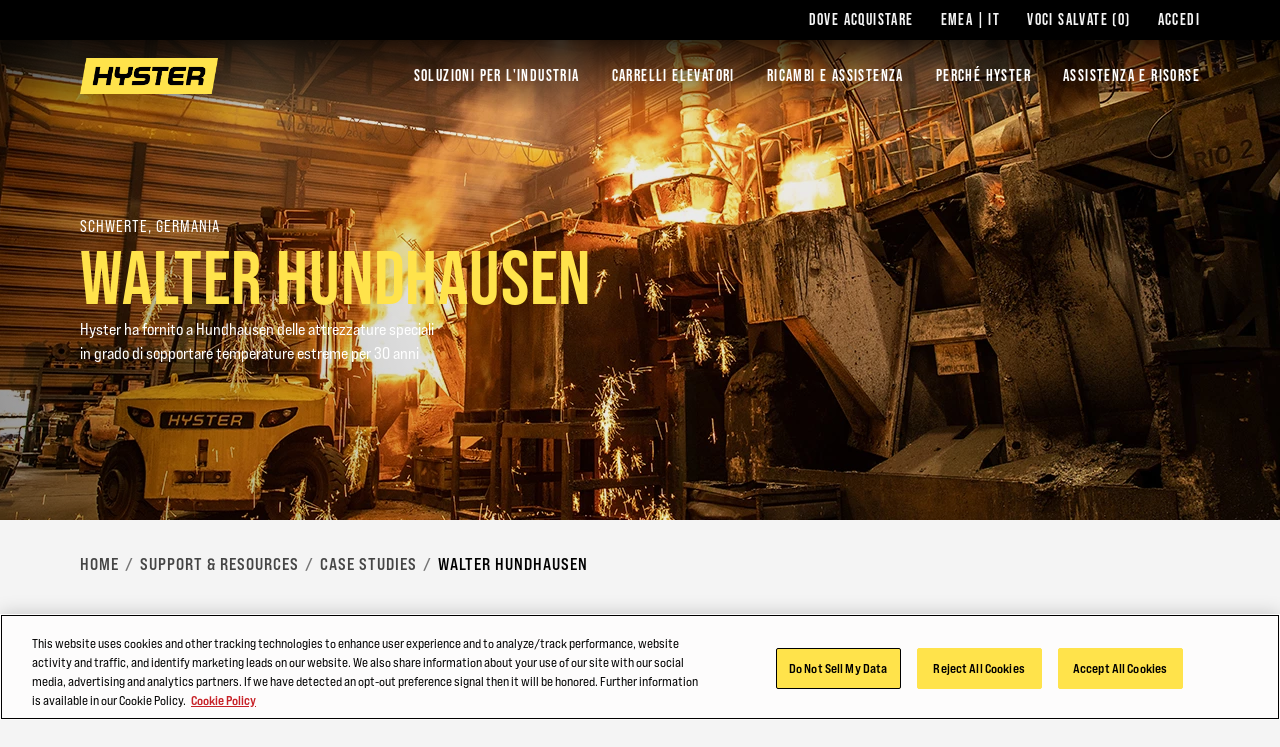

--- FILE ---
content_type: text/html; charset=utf-8
request_url: https://www.hyster.com/it-it/emea/assistenza-e-risorse/casi-studio/walter-hundhausen/
body_size: 15843
content:



<!DOCTYPE html>
<html lang="it-IT" class="site--hyster-com ">
<head>
    <link rel="preconnect" href="https://cdn-ukwest.onetrust.com/">
    <link rel="preconnect" href="https://use.typekit.net" crossorigin>
    <link rel="stylesheet" href="https://use.typekit.net/drl0dhu.css">
    <link rel="dns-prefetch" href="https://cdn-ukwest.onetrust.com/">

        <!-- OneTrust Cookies Consent Notice start for hyster.com -->
        <script src="https://cdn-ukwest.onetrust.com/scripttemplates/otSDKStub.js" type="text/javascript" charset="UTF-8" data-domain-script="71543ddf-5b6a-45ee-b95e-83cdbbca27aa"></script>
        <script type="text/javascript">
            function OptanonWrapper() { }
        </script>
        <!-- OneTrust Cookies Consent Notice end for hyster.com -->
        <meta name="facebook-domain-verification" content="vcbujr798ck94pympha0lr2yfp0m8y" />

        <!-- Google Tag Manager -->
        <script>
(function(w,d,s,l,i){w[l]=w[l]||[];w[l].push({'gtm.start':
		new Date().getTime(),event:'gtm.js'});var f=d.getElementsByTagName(s)[0],
		j=d.createElement(s),dl=l!='dataLayer'?'&l='+l:'';j.async=true;j.src=
		'https://www.googletagmanager.com/gtm.js?id='+i+dl;f.parentNode.insertBefore(j,f);
		})(window,document,'script','dataLayer','GTM-5RSQQRK');</script>
        <!-- End Google Tag Manager -->

    <meta charset="utf-8" />
    <meta name="description" content="Hyster ha fornito a Hundhausen delle attrezzature speciali in grado di sopportare temperature estreme per oltre 30 anni. " />
    <meta name="viewport" content="width=device-width, initial-scale=1.0 user-scalable=yes" />
    <meta http-equiv="X-UA-Compatible" content="IE=edge" />
    <link type="image/x-icon" rel="icon" media="" href="/Frontend/dist/assets/images/hyster.ico" />
    <link type="image/x-icon" rel="shortcut icon" media="" href="/Frontend/dist/assets/images/hyster.ico" />
    <title>Caso studio Walter Hundhausen</title>
    <link href="https://www.hyster.com/it-it/emea/assistenza-e-risorse/casi-studio/walter-hundhausen/" rel="canonical" />


<link as="image" href="/globalassets/coms/hyster/emea/images/support--resources/case-studies/walter hundhausen/cs_walter-hundhausen_hero-new.jpg?format=webp" rel="preload" />



    <link rel="preload" as="style" href="/frontend/dist/stylesheets/?v=kZYub7HyKs3xELKgAWHwTTsfSevhZK_ik_YSgu1AOCg1"/>


    <link href="/frontend/dist/stylesheets/?v=kZYub7HyKs3xELKgAWHwTTsfSevhZK_ik_YSgu1AOCg1" rel="stylesheet"/>


    
    
    



    
    
<script type="text/javascript">var appInsights=window.appInsights||function(config){function t(config){i[config]=function(){var t=arguments;i.queue.push(function(){i[config].apply(i,t)})}}var i={config:config},u=document,e=window,o="script",s="AuthenticatedUserContext",h="start",c="stop",l="Track",a=l+"Event",v=l+"Page",r,f;setTimeout(function(){var t=u.createElement(o);t.src=config.url||"https://js.monitor.azure.com/scripts/a/ai.0.js";u.getElementsByTagName(o)[0].parentNode.appendChild(t)});try{i.cookie=u.cookie}catch(y){}for(i.queue=[],r=["Event","Exception","Metric","PageView","Trace","Dependency"];r.length;)t("track"+r.pop());return t("set"+s),t("clear"+s),t(h+a),t(c+a),t(h+v),t(c+v),t("flush"),config.disableExceptionTracking||(r="onerror",t("_"+r),f=e[r],e[r]=function(config,t,u,e,o){var s=f&&f(config,t,u,e,o);return s!==!0&&i["_"+r](config,t,u,e,o),s}),i}({instrumentationKey:"0e37398d-3179-4e29-8b0b-0a19a4d2c64b",sdkExtension:"a"});window.appInsights=appInsights;appInsights.queue&&appInsights.queue.length===0&&appInsights.trackPageView();</script></head>
<body>
        <!-- Google Tag Manager (noscript) -->
        <noscript>
            <iframe src="https://www.googletagmanager.com/ns.html?id=GTM-5RSQQRK"
                    height="0" width="0" style="display:none;visibility:hidden"></iframe>
        </noscript>
        <!-- End Google Tag Manager (noscript) -->

    
    

    <main id="main">

<header class="A1-com-header vanilla-module A1-com-header--transparent" data-component="A1-com-header">

		<div class="A1-com-header__sticky js-sticky-nav js-sticky-header">



<nav class="A10-com-utility-bar vanilla-module" data-component="A10-com-utility-bar" data-main-label="Utility bar">
	<div class="container">
        <ul class="A10-com-utility-bar__list">
                    <li class="A10-com-utility-bar__item" data-id="A10-60f3eca1-b830-466f-a778-be24b7ab6520">
                        
<a class="A10-com-utility-bar__link" href="/it-it/emea/ricerca-concessionari/" title="Dove acquistare">Dove acquistare</a>
                    </li>
                    <li class="A10-com-utility-bar__item" data-id="A10-45b495ec-3229-4355-8bdb-97ba8025f903">
                        


<a href="/it-it/emea/" class="A10-com-utility-bar__link is-language-selector js-nav-dropdown">EMEA | IT</a>

	<ul class="A10-com-utility-bar__sub-item" data-headline="Nazione &amp; Linguaggio">
			<li class="A10-com-utility-bar__area-list" data-id="A10-region-1">
				<span class="A10-com-utility-bar__area-label">North America</span>

				<ul class="A10-com-utility-bar__area-sub-list">
						<li class="A10-com-utility-bar__area-item" data-id="A10-lang-1">
							<a href="/en-us/north-america/" class="A10-com-utility-bar__area-link">English</a>
						</li>
				</ul>
			</li>
			<li class="A10-com-utility-bar__area-list" data-id="A10-region-2">
				<span class="A10-com-utility-bar__area-label">EMEA</span>

				<ul class="A10-com-utility-bar__area-sub-list">
						<li class="A10-com-utility-bar__area-item" data-id="A10-lang-2">
							<a href="/en-gb/emea/support-resources/case-studies/walter-hundhausen/" class="A10-com-utility-bar__area-link">English</a>
						</li>
						<li class="A10-com-utility-bar__area-item" data-id="A10-lang-3">
							<a href="/fr-fr/emea/accompagnement-et-ressources/cas-concrets/walter-hundhausen/" class="A10-com-utility-bar__area-link">fran&#231;ais</a>
						</li>
						<li class="A10-com-utility-bar__area-item" data-id="A10-lang-4">
							<a href="/de-de/emea/support-und-ressourcen/anwendungsbeispiele/walter-hundhausen/" class="A10-com-utility-bar__area-link">Deutsch</a>
						</li>
						<li class="A10-com-utility-bar__area-item" data-id="A10-lang-5">
							<a href="/it-it/emea/assistenza-e-risorse/casi-studio/walter-hundhausen/" class="A10-com-utility-bar__area-link">italiano</a>
						</li>
						<li class="A10-com-utility-bar__area-item" data-id="A10-lang-6">
							<a href="/es-es/emea/soporte-y-recursos/casos-de-estudio/walter-hundhausen/" class="A10-com-utility-bar__area-link">espa&#241;ol</a>
						</li>
						<li class="A10-com-utility-bar__area-item" data-id="A10-lang-7">
							<a href="/nl-nl/emea/ondersteuning-middelen/casestudys/walter-hundhausen/" class="A10-com-utility-bar__area-link">Nederlands</a>
						</li>
						<li class="A10-com-utility-bar__area-item" data-id="A10-lang-8">
							<a href="/ru-ru/emea/поддержка-и-ресурсы/примеры-из-практики/компания-walter-hundhausen/" class="A10-com-utility-bar__area-link">русский</a>
						</li>
				</ul>
			</li>
			<li class="A10-com-utility-bar__area-list" data-id="A10-region-3">
				<span class="A10-com-utility-bar__area-label">Latin America</span>

				<ul class="A10-com-utility-bar__area-sub-list">
						<li class="A10-com-utility-bar__area-item" data-id="A10-lang-9">
							<a href="/es-mx/latin-america/" class="A10-com-utility-bar__area-link">espa&#241;ol</a>
						</li>
						<li class="A10-com-utility-bar__area-item" data-id="A10-lang-10">
							<a href="/en-bz/latin-america/" class="A10-com-utility-bar__area-link">English</a>
						</li>
				</ul>
			</li>
			<li class="A10-com-utility-bar__area-list" data-id="A10-region-4">
				<span class="A10-com-utility-bar__area-label">Brazil</span>

				<ul class="A10-com-utility-bar__area-sub-list">
						<li class="A10-com-utility-bar__area-item" data-id="A10-lang-11">
							<a href="/pt-br/brazil/" class="A10-com-utility-bar__area-link">portugu&#234;s</a>
						</li>
				</ul>
			</li>
			<li class="A10-com-utility-bar__area-list" data-id="A10-region-5">
				<span class="A10-com-utility-bar__area-label">Asia Pacific</span>

				<ul class="A10-com-utility-bar__area-sub-list">
						<li class="A10-com-utility-bar__area-item" data-id="A10-lang-12">
							<a href="/en-sg/asia-pacific/" class="A10-com-utility-bar__area-link">English</a>
						</li>
						<li class="A10-com-utility-bar__area-item" data-id="A10-lang-13">
							<a href="/zh-sg/asia-pacific/" class="A10-com-utility-bar__area-link">中文</a>
						</li>
						<li class="A10-com-utility-bar__area-item" data-id="A10-lang-14">
							<a href="/ko-kr/asia-pacific/" class="A10-com-utility-bar__area-link">한국어</a>
						</li>
						<li class="A10-com-utility-bar__area-item" data-id="A10-lang-15">
							<a href="/ja-jp/asia-pacific/" class="A10-com-utility-bar__area-link">日本語</a>
						</li>
						<li class="A10-com-utility-bar__area-item" data-id="A10-lang-16">
							<a href="/th-th/asia-pacific/" class="A10-com-utility-bar__area-link">ไทย</a>
						</li>
						<li class="A10-com-utility-bar__area-item" data-id="A10-lang-17">
							<a href="/vi-vn/asia-pacific/" class="A10-com-utility-bar__area-link">Ti&#234;́ng Việt</a>
						</li>
						<li class="A10-com-utility-bar__area-item" data-id="A10-lang-18">
							<a href="/fil-ph/asia-pacific/" class="A10-com-utility-bar__area-link">Filipino</a>
						</li>
						<li class="A10-com-utility-bar__area-item" data-id="A10-lang-19">
							<a href="/id-id/asia-pacific/" class="A10-com-utility-bar__area-link">Indonesia</a>
						</li>
				</ul>
			</li>
			<li class="A10-com-utility-bar__area-list" data-id="A10-region-6">
				<span class="A10-com-utility-bar__area-label">China</span>

				<ul class="A10-com-utility-bar__area-sub-list">
						<li class="A10-com-utility-bar__area-item" data-id="A10-lang-20">
							<a href="/zh-cn/china/" class="A10-com-utility-bar__area-link">中文</a>
						</li>
				</ul>
			</li>
	</ul>

                    </li>
                    <li class="A10-com-utility-bar__item A10-com-utility-bar__item--saved js-saved-items" data-id="A10-658cd9be-cf3a-4435-8a02-eab51bf15a5f">
                        


<a href="/it-it/emea/voci%20salvate/" class="A10-com-utility-bar__link">Voci salvate <span class="js-saved-item-count">(0)</span></a>
                    </li>
                    <li class="A10-com-utility-bar__item" data-id="A10-bd0c0b32-4b05-4af2-bbb0-a4ba4d9ba6a8">
                        
<a class="A10-com-utility-bar__link" href="/it-it/emea/hyster-login/" target="_blank">Accedi</a>
                    </li>
        </ul>
	</div>
</nav>




    <nav class="A2-com-nav vanilla-module" data-component="A2-com-nav">
        <div class="A2-com-nav__nav">
            <div class="container A2-com-nav__inner">
                <a href="/it-it/emea/" class="A2-com-nav__logo">
                    <img class="A2-com-nav__logo-img" alt="Hyster" src="/Frontend/dist/assets/images/hyster.webp" width="50" />
                </a>
                <ul class="A2-com-nav__menu">
                            <li class="A2-com-nav__menu-item A2-com-nav__menu-item--dropdown"
            data-id="2b0da6c6-54c3-46d8-8b1a-11c77803dbdc"
            data-products="false" >
            <a href="/it-it/emea/settori-industriali/" class="A2-com-nav__menu-link">Soluzioni per l&#39;industria</a>

                <ul>
                            <li data-id="f638250c-ba52-4e3a-8bff-4062c2a6fcaf"
            data-all=""
            data-headline="INDIVIDUA LA TUA FONTE DI ALIMENTAZIONE OTTIMALE CON HYSTER POWER MATCH"
            data-thumbnail=""
            data-widget-thumbnail=""
            data-widget-title=""
            data-widget-text=""
            data-widget-cta=""
            data-widget-link="">

            <a href="/it-it/emea/soluzioni-per-lindustria/fonti-di-alimentazione/">Fonti di alimentazione</a>

                <ul>
                            <li data-id="d80d4d01-26aa-46f5-9c4b-dce4b987ae8c" data-thumbnail="/globalassets/coms/hyster/emea/images/industry-solutions/powersources/powermatch-image.jpg" data-text="">
            <a href="/it-it/emea/soluzioni-per-lindustria/fonti-di-alimentazione/">Individua la fonte di alimentazione pi&#249; adatta per la tua attivit&#224;</a>
        </li>
        <li data-id="8d8b0164-e7b9-4d08-a1b7-d07707877c1e" data-thumbnail="/globalassets/coms/hyster/north-america/images/power-sources/video_lithium-ion-min.jpg" data-text="">
            <a href="/it-it/emea/soluzioni-per-lindustria/fonti-di-alimentazione/batterie-agli-ioni-di-litio/">Batterie agli ioni di litio</a>
        </li>
        <li data-id="8f6cdb37-a57a-4a68-bf26-7590f00b6775" data-thumbnail="/globalassets/coms/hyster/north-america/images/power-sources/video_lead-acid-min.jpg" data-text="">
            <a href="/it-it/emea/soluzioni-per-lindustria/fonti-di-alimentazione/batterie-al-piombo/">Batterie al piombo</a>
        </li>
        <li data-id="e0686ca4-0b26-40b1-b058-0ddb05fe1b59" data-thumbnail="/globalassets/coms/hyster/north-america/images/power-sources/video_ice-min.jpg" data-text="">
            <a href="/it-it/emea/soluzioni-per-lindustria/fonti-di-alimentazione/motore-a-combustione-interna/">Motore a combustione interna</a>
        </li>
        <li data-id="dcfc694b-8573-4230-9ca8-00331c523ef8" data-thumbnail="/globalassets/coms/hyster/north-america/images/power-sources/c2-electrification-j230-360xd.png" data-text="">
            <a href="/it-it/emea/soluzioni-per-lindustria/fonti-di-alimentazione/elettrificazione/">I progressi nell&#39;elettrificazione</a>
        </li>
        <li data-id="085281fc-bf7e-4c31-a972-d740ddc4628e" data-thumbnail="/globalassets/coms/hyster/emea/images/industry-solutions/powersources/j10-18xd.jpg" data-text="">
            <a href="/it-it/emea/soluzioni-per-lindustria/fonti-di-alimentazione/batteria-agli-ioni-di-litio-integrata/">Batteria agli ioni di litio integrata</a>
        </li>
        <li data-id="a691ebeb-e93e-413f-9e02-46d4833ac794" data-thumbnail="/globalassets/coms/hyster/emea/images/industry-solutions/powersources/hvo-logo-black-withstrapline.png" data-text="">
            <a href="/it-it/emea/soluzioni-per-lindustria/fonti-di-alimentazione/lhvo---olio-vegetale-idrotrattato/">HVO - Olio vegetale idrogenato</a>
        </li>

                </ul>
        </li>
        <li data-id="4a54e38b-04eb-42df-bd00-3e005e3205e5"
            data-all=""
            data-headline="Prendi il controllo con queste soluzioni che fanno la differenza"
            data-thumbnail=""
            data-widget-thumbnail=""
            data-widget-title=""
            data-widget-text=""
            data-widget-cta=""
            data-widget-link="">

            <a href="/it-it/emea/settori-industriali/">Industries</a>

                <ul>
                            <li data-id="0c91b867-ae19-4039-b7bb-b87039a30635" data-thumbnail="/globalassets/coms/hyster/north-america/images/industry/ports-and-terminals-256x144.jpg" data-text="">
            <a href="/it-it/emea/settori-industriali/porti-e-terminal/" title="Porti e terminal">Porti e terminal</a>
        </li>
        <li data-id="87b98afe-b922-4926-b6d6-028e364b37f2" data-thumbnail="/globalassets/coms/hyster/emea/images/industry/metals/c3-metals-eu.jpg" data-text="">
            <a href="/it-it/emea/settori-industriali/industria-dei-metalli/" title="Industria metallurgica">Industria metallurgica</a>
        </li>
        <li data-id="f4ab7168-7f2d-4629-860f-8348961bb282" data-thumbnail="/globalassets/coms/hyster/north-america/images/industry/wood-and-lumber/c3-lumber-h.jpg" data-text="">
            <a href="/it-it/emea/settori-industriali/industria-del-legno/" title="Industria del legno">Industria del legno</a>
        </li>
        <li data-id="ea47c2e7-f483-4c68-a036-b09b0075677a" data-thumbnail="/globalassets/coms/hyster/emea/images/industry/paper/c3-paper-h.jpg" data-text="">
            <a href="/it-it/emea/settori-industriali/industria-cartaria/" title="Industria cartaria">Industria cartaria</a>
        </li>
        <li data-id="ca501a88-4582-43be-9ebe-55fc71f4dd1e" data-thumbnail="/globalassets/coms/yale/north-america/images/industry/building-materials/yale-ind-bldg-materials-body-yale-vision2.png" data-text="">
            <a href="/it-it/emea/settori-industriali/settore-edile-e-delle-costruzioni/" title="Settore edile e delle costruzioni">Settore edile e delle costruzioni</a>
        </li>
        <li data-id="9326d25c-b6e8-481c-95ed-82056280f309" data-thumbnail="/globalassets/coms/hyster/north-america/images/industry/automotive/c3-auto-hero-image-hyster.jpg" data-text="">
            <a href="/it-it/emea/settori-industriali/industria-automobilistica/" title="Settore automobilistico">Settore automobilistico</a>
        </li>
        <li data-id="6b002713-fddc-46d3-85bc-c3eea4686ca1" data-thumbnail="/globalassets/coms/hyster/north-america/images/industry/chemicals--plastics/c3-chemicals-h.jpg" data-text="">
            <a href="/it-it/emea/settori-industriali/industria-chimica/" title="Industria chimica">Industria chimica</a>
        </li>

                </ul>
        </li>
        <li data-id="3f1a72f2-20a4-41de-b43d-1cafe9b5dcde"
            data-all=""
            data-headline="Robotica"
            data-thumbnail=""
            data-widget-thumbnail=""
            data-widget-title=""
            data-widget-text=""
            data-widget-cta=""
            data-widget-link="">

            <a href="/it-it/emea/soluzioni-per-lindustria/robotica/robotica-hyster/">Robotica</a>

        </li>
        <li data-id="3e962039-599e-48f0-b823-709ba9e32d97"
            data-all=""
            data-headline="Telematica"
            data-thumbnail=""
            data-widget-thumbnail=""
            data-widget-title=""
            data-widget-text=""
            data-widget-cta=""
            data-widget-link="">

            <a href="/it-it/emea/soluzioni-per-lindustria/telematica/hyster-tracker/">Telematica</a>

                <ul>
                            <li data-id="826ce063-dc74-4d44-8e16-4fc1f6e693d1" data-thumbnail="/globalassets/coms/hyster/north-america/images/telematics/0108het6im010-e-xx-gl-hyster-tracker-c2-block-web-image.png" data-text="">
            <a href="/it-it/emea/soluzioni-per-lindustria/telematica/hyster-tracker/">Hyster Tracker</a>
        </li>

                </ul>
        </li>

                </ul>

        </li>
        <li class="A2-com-nav__menu-item A2-com-nav__menu-item--dropdown"
            data-id="2d70f5b1-e2f0-47ad-addd-57215a6ba6b8"
            data-products="true" data-cta-link="/it-it/emea/selettore-prodotti/" data-cta-text="Selettore prodotti">
            <a href="#" class="A2-com-nav__menu-link">Carrelli elevatori</a>

                <ul>
                            <li data-id="abe66365-c2f7-4dbc-905d-09ae6f8b2291"
            data-all=""
            data-headline="Serie di carrelli elevatori altamente configurabili"
            data-thumbnail="/globalassets/coms/hyster/emea/images/a-series-spotlight/a-series-nav-en.png"
            data-widget-thumbnail=""
            data-widget-title=""
            data-widget-text=""
            data-widget-cta=""
            data-widget-link="">

            <a href="/it-it/emea/spotlight/la-serie-a/">Serie di carrelli elevatori altamente configurabili</a>

        </li>
        <li data-id="8716fd16-37b8-4df6-b944-b97cab711317"
            data-all=""
            data-headline="Carrelli elevatori con motore a combustione interna"
            data-thumbnail="/globalassets/coms/hyster/emea/images/hyster-trucks/ice-pneumatic-tyre/h2.0-3.5ft-main-nav.png"
            data-widget-thumbnail=""
            data-widget-title=""
            data-widget-text=""
            data-widget-cta=""
            data-widget-link="">

            <a href="/it-it/emea/carrelli-elevatori-con-motore-a-combustione-interna-e-gommatura-pneumatica/" title="Carrelli elevatori con motore a combustione interna">Carrelli elevatori con motore a combustione interna</a>

                <ul>
                            <li data-id="4343ed46-4937-402a-a108-9a970d53347b" data-thumbnail="/globalassets/coms/hyster/emea/images/hyster-trucks/ice-pneumatic-tyre/h2.0-3.5ut-main-nav.png" data-text="2000-3500 kg">
            <a href="/it-it/emea/carrelli-elevatori-con-motore-a-combustione-interna-e-gommatura-pneumatica/h2.0-3.5ut/">H2.0-3.5UT</a>
        </li>
        <li data-id="69cb0a52-6770-4219-bfb3-104ce081f144" data-thumbnail="/globalassets/coms/hyster/emea/images/hyster-trucks/ice-pneumatic-tyre/h4.0-5.5ft-main-nav.png" data-text="4000-5500kg">
            <a href="/it-it/emea/carrelli-elevatori-con-motore-a-combustione-interna-e-gommatura-pneumatica/h4.0-5.5ft/">H4.0-5.5FT</a>
        </li>
        <li data-id="96dd308b-f09a-4467-b667-aaece7c671ed" data-thumbnail="/globalassets/coms/hyster/emea/images/hyster-trucks/ice-pneumatic-tyre/h6.0-8.0ft-main-nav.png" data-text="6000-8000kg">
            <a href="/it-it/emea/carrelli-elevatori-con-motore-a-combustione-interna-e-gommatura-pneumatica/h6.0-8.0ft/">H6.0-8.0FT</a>
        </li>
        <li data-id="64a9303e-d093-4b5f-8fb8-efa0cc6d2376" data-thumbnail="/globalassets/coms/hyster/emea/images/hyster-trucks/ice-pneumatic-tyre/h8.0-9.0ft-main-nav.png" data-text="8000-9000kg">
            <a href="/it-it/emea/carrelli-elevatori-con-motore-a-combustione-interna-e-gommatura-pneumatica/h8.0-9.0ft/">H8.0-9.0FT</a>
        </li>

                </ul>
        </li>
        <li data-id="e567609b-a447-43af-98ab-86b4c5433a13"
            data-all=""
            data-headline="Carrelli elevatori di grande portata"
            data-thumbnail="/globalassets/coms/hyster/emea/images/hyster-trucks/high-capacity/h16-18xd-main-nav.png"
            data-widget-thumbnail=""
            data-widget-title=""
            data-widget-text=""
            data-widget-cta=""
            data-widget-link="">

            <a href="/it-it/emea/carrelli-elevatori-di-grande-portata/" title="Carrelli elevatori di grande portata">Carrelli elevatori di grande portata</a>

                <ul>
                            <li data-id="f9ecad3e-9756-44e4-b28e-dd750b560851" data-thumbnail="/globalassets/coms/hyster/emea/images/hyster-trucks/high-capacity/h8-18xd-main-nav.png" data-text="8500-18000kg">
            <a href="/it-it/emea/carrelli-elevatori-di-grande-portata/h8-18xd/">H8-18XD</a>
        </li>
        <li data-id="dc5e6966-1ce3-4ab2-b9d9-f3bec64f5212" data-thumbnail="/globalassets/coms/hyster/emea/images/hyster-trucks/high-capacity/h18-20xms-9-main-nav.png" data-text="18000-20000kg">
            <a href="/it-it/emea/carrelli-elevatori-di-grande-portata/h18-20xd/">H18-20XD</a>
        </li>
        <li data-id="d3cde687-385c-4af1-a926-061968959991" data-thumbnail="/globalassets/coms/hyster/emea/images/hyster-trucks/high-capacity/h25-32xms-9-12-main-nav.png" data-text="25000-32000kg">
            <a href="/it-it/emea/carrelli-elevatori-di-grande-portata/h25-32xd/">H25-32XD</a>
        </li>
        <li data-id="6057b4a6-6a7d-4bbc-bc15-a748d4c2d03a" data-thumbnail="/globalassets/coms/hyster/emea/images/hyster-trucks/high-capacity/h36-48xms-12-main-nav.png" data-text="36000-48000kg">
            <a href="/it-it/emea/carrelli-elevatori-di-grande-portata/h36-48xd/">H36-48XD</a>
        </li>

                </ul>
        </li>
        <li data-id="fde48562-bd54-44a9-9504-3e0ad4bacdff"
            data-all=""
            data-headline="Carrelli per la movimentazione di container"
            data-thumbnail="/globalassets/coms/hyster/emea/images/hyster-trucks/container-handlers/rs46-main-nav.png"
            data-widget-thumbnail=""
            data-widget-title=""
            data-widget-text=""
            data-widget-cta=""
            data-widget-link="">

            <a href="/it-it/emea/carrelli-per-la-movimentazione-di-container/" title="Carrelli per la movimentazione di container">Carrelli per la movimentazione di container</a>

                <ul>
                            <li data-id="023c2cc9-0f7c-466e-9641-598b292cb74c" data-thumbnail="/globalassets/coms/hyster/emea/images/hyster-trucks/container-handlers/h6xm12ec3-h7xm12ec4-main-nav.png" data-text="6000-7000kg">
            <a href="/it-it/emea/carrelli-per-la-movimentazione-di-container/h6xd-12ec3-h7xd-12ec4/">H6-7XD-EC3-4 </a>
        </li>
        <li data-id="cb306b0a-c3ac-4e51-9d1a-32385916902e" data-thumbnail="/globalassets/coms/hyster/emea/images/hyster-trucks/container-handlers/h8xm-ec6-h11xm-ecd9-main-nav.png" data-text="8000-11000kg">
            <a href="/it-it/emea/carrelli-per-la-movimentazione-di-container/h8xd-ec6---h11xd-ecd9/">H8XD-H11XD</a>
        </li>
        <li data-id="e797e798-827a-47f5-be02-9c2bdc8efad4" data-thumbnail="/globalassets/coms/hyster/emea/images/hyster-trucks/container-handlers/h40-52xm-16ch-main-nav.png" data-text="40000-52000kg">
            <a href="/it-it/emea/carrelli-per-la-movimentazione-di-container/h40-52xm-16ch/">H40-52XM-16CH</a>
        </li>
        <li data-id="3744bf8e-45e1-4d56-a03e-4df924394a0a" data-thumbnail="/globalassets/coms/hyster/emea/images/hyster-trucks/container-handlers/rs46-main-nav.png" data-text="46000kg">
            <a href="/it-it/emea/carrelli-per-la-movimentazione-di-container/rs46/">RS46</a>
        </li>

                </ul>
        </li>
        <li data-id="c480f0ff-1999-4d89-b78c-156733e3cb0f"
            data-all=""
            data-headline="Carrelli elevatori elettrici a 3 ruote"
            data-thumbnail="/globalassets/coms/hyster/emea/images/hyster-trucks/3-wheel-electric/j1.5-2.0xnt-main-nav.png"
            data-widget-thumbnail=""
            data-widget-title=""
            data-widget-text=""
            data-widget-cta=""
            data-widget-link="">

            <a href="/it-it/emea/carrelli-elevatori-elettrici-a-3-ruote/" title="Carrelli elevatori elettrici a 3 ruote">Carrelli elevatori elettrici a 3 ruote</a>

                <ul>
                            <li data-id="3970eab1-ee0c-47f9-9ab4-4f7d5d3e5d1e" data-thumbnail="/globalassets/coms/hyster/emea/images/hyster-trucks/3-wheel-electric/j1.6-2.0utt-main-nav.png" data-text="1600-2000kg">
            <a href="/it-it/emea/carrelli-elevatori-elettrici-a-3-ruote/j1.6-2.0utt/">J1.6-2.0UTT(L)</a>
        </li>
        <li data-id="fbfe1c43-ad4a-4826-9683-8795155e6835" data-thumbnail="/globalassets/coms/hyster/emea/images/hyster-trucks/3-wheel-electric/a1.3-1.5xnt-main-nav.png" data-text="1250-1500kg">
            <a href="/it-it/emea/carrelli-elevatori-elettrici-a-3-ruote/a1.3-1.5xnt/">A1.3-1.5XNT</a>
        </li>
        <li data-id="f29e45cf-1a68-4415-85f7-b7affa5d9f60" data-thumbnail="/globalassets/coms/hyster/emea/images/hyster-trucks/3-wheel-electric/j1.5-2.0xnt-main-nav.png" data-text="1500-2000kg">
            <a href="/it-it/emea/carrelli-elevatori-elettrici-a-3-ruote/j1.5-2.0xnt/">J1.5-2.0XNT</a>
        </li>

                </ul>
        </li>
        <li data-id="9d5939f3-5a11-4c5d-b421-7b860b59990b"
            data-all=""
            data-headline="Carrelli elevatori elettrici a 4 ruote"
            data-thumbnail="/globalassets/coms/hyster/emea/images/hyster-trucks/4-wheel-electric/j2.2-3.5xn-main-nav.png"
            data-widget-thumbnail=""
            data-widget-title=""
            data-widget-text=""
            data-widget-cta=""
            data-widget-link="">

            <a href="/it-it/emea/carrelli-elevatori-elettrici-a-4-ruote/" title="Carrelli elevatori elettrici a 4 ruote">Carrelli elevatori elettrici a 4 ruote</a>

                <ul>
                            <li data-id="43d2e854-b017-48b0-9b06-3b7a9b25e6a8" data-thumbnail="/globalassets/coms/hyster/emea/images/hyster-trucks/4-wheel-electric/j1.5-3.5ut-main-nav.png" data-text="1500-3500 kg">
            <a href="/it-it/emea/carrelli-elevatori-elettrici-a-4-ruote/j1.5-3.5ut/">J1.5-3.5UT(L)</a>
        </li>
        <li data-id="98c1d290-81af-43e6-b7c6-3be3bb13c482" data-thumbnail="/globalassets/coms/hyster/emea/images/hyster-trucks/4-wheel-electric/j1.6-2.0xn-main-nav.png" data-text="1600-2000kg">
            <a href="/it-it/emea/carrelli-elevatori-elettrici-a-4-ruote/j1.6-2.0xn/">J1.6-2.0XN</a>
        </li>
        <li data-id="c236a79d-e0d5-45b4-8824-28469ecf9f6b" data-thumbnail="/globalassets/coms/hyster/emea/images/hyster-trucks/4-wheel-electric/j4.0-5.5xn-main-nav.png" data-text="4000-5500kg">
            <a href="/it-it/emea/carrelli-elevatori-elettrici-a-4-ruote/j4.0-5.5-xn/">J4.0-5.5XN</a>
        </li>
        <li data-id="1a4fb06e-5c04-45c9-b0c0-fadd823a48d2" data-thumbnail="/globalassets/coms/hyster/emea/images/hyster-trucks/4-wheel-electric/e1.6-2.0xns-main-nav.png" data-text="1600-2000kg">
            <a href="/it-it/emea/carrelli-elevatori-elettrici-a-4-ruote/e1.6-2.0xn/">E1.6-2.0XN</a>
        </li>
        <li data-id="cbe589eb-e255-4677-83ef-1970d5b57a52" data-thumbnail="/globalassets/coms/hyster/emea/images/hyster-trucks/4-wheel-electric/e2.2-3.5xn-main-nav.png" data-text="2200-3500kg">
            <a href="/it-it/emea/carrelli-elevatori-elettrici-a-4-ruote/e2.2-3.5xn/">E2.2-3.5XN</a>
        </li>
        <li data-id="c8ee2794-8cea-46ee-aa04-8bbad68d70a6" data-thumbnail="/globalassets/coms/hyster/emea/images/hyster-trucks/4-wheel-electric/e4.0-5.5xn-main-nav.png" data-text="4000-5500KG">
            <a href="/it-it/emea/carrelli-elevatori-elettrici-a-4-ruote/e4.0-5.5xn/">E4.0-5.5XN</a>
        </li>

                </ul>
        </li>
        <li data-id="34a83137-d420-42c3-892d-6804b6522285"
            data-all=""
            data-headline="Transpallet"
            data-thumbnail="/globalassets/coms/hyster/emea/images/hyster-trucks/pallet-trucks/p1.6-2.2-main-nav.png"
            data-widget-thumbnail=""
            data-widget-title=""
            data-widget-text=""
            data-widget-cta=""
            data-widget-link="">

            <a href="/it-it/emea/transpallet/">Transpallet</a>

                <ul>
                            <li data-id="df3aaad5-9c61-4da4-8b68-f32acc6887ad" data-thumbnail="/globalassets/coms/hyster/emea/images/hyster-trucks/pallet-trucks/elpm-plpm-main-nav.png" data-text="2500kg">
            <a href="/it-it/emea/transpallet/elpm-hlpm/">Transpallet manuali PLPM2.5</a>
        </li>
        <li data-id="12a68bf3-0463-42a5-8f5a-52abfb6a3921" data-thumbnail="/globalassets/coms/hyster/emea/images/hyster-trucks/pallet-trucks/p1.6-2.2-main-nav.png" data-text="1600-2200kg">
            <a href="/it-it/emea/transpallet/p1.6-2.2/">Transpallet con operatore a terra P1.6-2.2</a>
        </li>
        <li data-id="a37a85db-d0da-42e8-9f0b-3e839d1c49c1" data-thumbnail="/globalassets/coms/hyster/emea/images/hyster-trucks/pallet-trucks/p2.5-3.0-main-nav.png" data-text="2500-3000kg">
            <a href="/it-it/emea/transpallet/p2.5-3.0/">Transpallet a basso livello di sollevamento per applicazioni gravose P2.5-3.0</a>
        </li>
        <li data-id="d118c41f-5366-4a7d-a13a-83e72bdd0441" data-thumbnail="/globalassets/coms/hyster/emea/images/hyster-trucks/pallet-trucks/p2.0hl-main-nav.png" data-text="2000kg">
            <a href="/it-it/emea/transpallet/p2.0hl/">Transpallet ergonomico con operatore a terra P2.0HL</a>
        </li>
        <li data-id="aea53a41-90e2-4407-b80f-d5630d98e244" data-thumbnail="/globalassets/coms/hyster/emea/images/hyster-trucks/pallet-trucks/p2.0ut-s-main-nav.png" data-text="2000kg">
            <a href="/it-it/emea/transpallet/p2.0uts/">Transpallet a basso sollevamento con pedana operatore P2.0UT S</a>
        </li>
        <li data-id="92e1eadb-d7f7-44e5-9edd-0cff8e1a47b6" data-thumbnail="/globalassets/coms/hyster/emea/images/hyster-trucks/pallet-trucks/rp2.0-2.5n-main-nav.png" data-text="2000-2500kg">
            <a href="/it-it/emea/transpallet/rp2.0-2.5n/">Transpallet a basso sollevamento con operatore a bordo RP2.0-2.5N</a>
        </li>

                </ul>
        </li>
        <li data-id="9472c7e4-4d63-4d07-9353-2af1aa2d1dc3"
            data-all=""
            data-headline="Stoccatori per pallet"
            data-thumbnail="/globalassets/coms/hyster/emea/images/hyster-trucks/pallet-stackers/rs1.6-main-nav.png"
            data-widget-thumbnail=""
            data-widget-title=""
            data-widget-text=""
            data-widget-cta=""
            data-widget-link="">

            <a href="/it-it/emea/stoccatori-per-pallet/" title="Stoccatori per pallet">Stoccatori per pallet</a>

                <ul>
                            <li data-id="bf618591-9f65-4c7c-ab56-ab5334021469" data-thumbnail="/globalassets/coms/hyster/emea/images/hyster-trucks/pallet-stackers/sc1.0-main-nav.png" data-text="1000kg">
            <a href="/it-it/emea/stoccatori-per-pallet/sc1.0/">SC1.0</a>
        </li>
        <li data-id="dbf8eafd-7511-4cbf-9b80-78fe2d206fcd" data-thumbnail="/globalassets/coms/hyster/emea/images/hyster-trucks/pallet-stackers/sc1.2/sc1.2-menu-thumbnail.png" data-text="1200kg">
            <a href="/it-it/emea/stoccatori-per-pallet/sc1.2/">SC1.2</a>
        </li>
        <li data-id="c77977e2-e139-491e-9a61-f8377f24d8ad" data-thumbnail="/globalassets/coms/hyster/emea/images/hyster-trucks/pallet-stackers/s1.5ut-main-nav.png" data-text="1500kg">
            <a href="/it-it/emea/stoccatori-per-pallet/s1.5ut/">S1.5UT</a>
        </li>
        <li data-id="9a6fc562-4462-43d9-8ca5-8f6b188410d8" data-thumbnail="/globalassets/coms/hyster/emea/images/hyster-trucks/pallet-stackers/s1.0-1.2e-main-nav.png" data-text="1000-1200kg">
            <a href="/it-it/emea/stoccatori-per-pallet/s1.0-1.2e/">S1.0-1.2E</a>
        </li>
        <li data-id="bbd4aaa0-b611-4bf3-b532-ba8a0d337ad3" data-thumbnail="/globalassets/coms/hyster/emea/images/hyster-trucks/pallet-stackers/s1.2-1.6il-main-nav.png" data-text="1000-2000kg">
            <a href="/it-it/emea/stoccatori-per-pallet/s1.0-2.0-s1.2-.16-il/">S1.0-2.0, S1.2-1.6 IL</a>
        </li>
        <li data-id="51fd9727-8dd7-4df8-9943-ce61a80d5d74" data-thumbnail="/globalassets/coms/hyster/emea/images/hyster-trucks/pallet-stackers/s1.5ut-s-main-nav.png" data-text="1500kg">
            <a href="/it-it/emea/stoccatori-per-pallet/s1.5ut-s/">S1.5UT S</a>
        </li>
        <li data-id="57b63bab-6afd-4109-ae74-efb393586027" data-thumbnail="/globalassets/coms/hyster/emea/images/hyster-trucks/pallet-stackers/s1.2-2.0s-il-sl-main-nav.png" data-text="1200-2000kg">
            <a href="/it-it/emea/stoccatori-per-pallet/s1.2-2.0s-il-sl/">S1.2-2.0S-IL-SL</a>
        </li>
        <li data-id="b8b6f2e4-e710-4a72-bc2e-4bc618c15f58" data-thumbnail="/globalassets/coms/hyster/emea/images/hyster-trucks/pallet-stackers/rs1.6-main-nav.png" data-text="1600kg">
            <a href="/it-it/emea/stoccatori-per-pallet/rs1.6/">Stoccatore ad elevato sollevamento con operatore a bordo</a>
        </li>
        <li data-id="e18810c8-4142-4204-97bb-cde1ec2f96d6" data-thumbnail="/globalassets/coms/hyster/emea/images/hyster-trucks/pallet-stackers/s1.0-1.5c-thumbnail.png" data-text="1000-1500kg">
            <a href="/it-it/emea/stoccatori-per-pallet/s1.0-1.5c/">Stoccatore controbilanciato</a>
        </li>
        <li data-id="63576d9b-c1fa-4bbd-aa9a-da370ec8778d" data-thumbnail="/globalassets/coms/hyster/emea/images/hyster-trucks/pallet-stackers/s2.0sd-mainnav.png" data-text="2000kg">
            <a href="/it-it/emea/stoccatori-per-pallet/s2.0sd/">Stoccatore doppio con pedana operatore</a>
        </li>
        <li data-id="894d0f95-58b9-4270-86d1-19f4a566def1" data-thumbnail="/globalassets/coms/hyster/emea/images/hyster-trucks/pallet-stackers/s2.4hbe-main-nav.png" data-text="2400kg">
            <a href="/it-it/emea/stoccatori-per-pallet/s2.4hbe/">Stoccatore a batteria</a>
        </li>
        <li data-id="f510608f-0ec8-4c07-9551-f7d55ab73309" data-thumbnail="/globalassets/coms/hyster/emea/images/hyster-trucks/pallet-stackers/sc1.5-sl-dot-com_pdp-hero-image.png" data-text="1200-1500kg">
            <a href="/it-it/emea/stoccatori-per-pallet/sc1.5-sl/">SC1.2-1.5 SL</a>
        </li>

                </ul>
        </li>
        <li data-id="2d280d9d-87f8-460d-b781-8fec8cfae853"
            data-all=""
            data-headline="Trattorini"
            data-thumbnail="/globalassets/coms/hyster/emea/images/hyster-trucks/tow-tractors/lo5.0-7.0t-main-nav.png"
            data-widget-thumbnail=""
            data-widget-title=""
            data-widget-text=""
            data-widget-cta=""
            data-widget-link="">

            <a href="/it-it/emea/trattorini/" title="Trattorini">Trattorini</a>

                <ul>
                            <li data-id="70c04d09-ed8f-4d89-b65c-bda58621027c" data-thumbnail="/globalassets/coms/hyster/north-america/images/trucks/tow-tractors/lo5.0t-lo7.0t-main-nav.png" data-text="5000-7000kg">
            <a href="/it-it/emea/trattorini/lo5.0---lo7.0t/">﻿Trattorino</a>
        </li>

                </ul>
        </li>
        <li data-id="95aaa1af-b5de-4dfc-b87e-43d915adbaf1"
            data-all=""
            data-headline="Carrelli retrattili"
            data-thumbnail="/globalassets/coms/hyster/emea/images/hyster-trucks/reach-trucks/r1.4-2.5-a-main-nav.png"
            data-widget-thumbnail=""
            data-widget-title=""
            data-widget-text=""
            data-widget-cta=""
            data-widget-link="">

            <a href="/it-it/emea/carrelli-retrattili/" title="Carrelli retrattili">Carrelli retrattili</a>

                <ul>
                            <li data-id="7118af7c-b5b5-4e52-a253-cc09151eaf8b" data-thumbnail="/globalassets/coms/hyster/emea/images/hyster-trucks/reach-trucks/r1.0-1.4e-main-nav.png" data-text="1000-1400kg">
            <a href="/it-it/emea/carrelli-retrattili/r1.0-1.4e/">Carrello retrattile con montante inclinabile</a>
        </li>
        <li data-id="8be707f2-7d95-4305-be03-c1b0412df2db" data-thumbnail="/globalassets/coms/hyster/emea/images/hyster-trucks/reach-trucks/r1.4-2.5-a-main-nav.png" data-text="1400-2500kg">
            <a href="/it-it/emea/carrelli-retrattili/r1.4-2.5/">Carrello retrattile con montante mobile</a>
        </li>

                </ul>
        </li>
        <li data-id="0265df13-f8b0-43fe-a508-e3fe9b0f9037"
            data-all="Carrelli commissionatori"
            data-headline="Carrelli commissionatori"
            data-thumbnail="/globalassets/coms/hyster/emea/images/hyster-trucks/order-pickers/k1.0-main-nav.png"
            data-widget-thumbnail=""
            data-widget-title=""
            data-widget-text=""
            data-widget-cta=""
            data-widget-link="">

            <a href="/it-it/emea/carrelli-commissionatori/">Carrelli commissionatori</a>

                <ul>
                            <li data-id="4904d57d-2cd9-4bbb-aa51-508a48f8a45c" data-thumbnail="/globalassets/coms/hyster/emea/images/hyster-trucks/order-pickers/lo1.0f-2.5-main-nav.png" data-text="1000-2500kg">
            <a href="/it-it/emea/carrelli-commissionatori/lo1.0f-2.5/">Carrello commissionatore orizzontale</a>
        </li>
        <li data-id="0374ffea-d4dc-4b48-8577-d2317f94b339" data-thumbnail="/globalassets/coms/hyster/emea/images/hyster-trucks/order-pickers/k1.0-main-nav.png" data-text="1000kg">
            <a href="/it-it/emea/carrelli-commissionatori/k1.0l--m--h/">Carrello commissionatore per prelievi a medio e alto livello</a>
        </li>

                </ul>
        </li>
        <li data-id="b362da05-784e-4407-b0a0-b649365b94e0"
            data-all="Carrelli elevatori per corsie molto strette"
            data-headline="Carrelli elevatori per corsie molto strette"
            data-thumbnail="/globalassets/coms/hyster/emea/images/hyster-trucks/vna/c1.0-1.5-main-nav.png"
            data-widget-thumbnail=""
            data-widget-title=""
            data-widget-text=""
            data-widget-cta=""
            data-widget-link="">

            <a href="/it-it/emea/carrelli-elevatori-vna-per-corsie-molto-strette/">Carrelli elevatori per corsie molto strette</a>

                <ul>
                            <li data-id="d70531a6-2b6e-4ec2-b179-41a623490dfb" data-thumbnail="/globalassets/coms/hyster/emea/images/hyster-trucks/vna/c1.0-1.5-main-nav.png" data-text="1000-1500kg">
            <a href="/it-it/emea/carrelli-elevatori-vna-per-corsie-molto-strette/c1.0-1.5/">Carrelli trilaterali con cabina elevabile per corsie molto strette</a>
        </li>

                </ul>
        </li>

                </ul>

        </li>
        <li class="A2-com-nav__menu-item A2-com-nav__menu-item--dropdown"
            data-id="84435089-3d67-4e05-963f-02e77757da38"
            data-products="false" >
            <a href="#" class="A2-com-nav__menu-link">RICAMBI E ASSISTENZA</a>

                <ul>
                            <li data-id="59a042f1-c577-486b-820a-a3f02c3e6e65"
            data-all=""
            data-headline="COMPONENTI CRITICI Per attivit&#224; fondamentali come la vostra"
            data-thumbnail=""
            data-widget-thumbnail=""
            data-widget-title=""
            data-widget-text=""
            data-widget-cta=""
            data-widget-link="">

            <a href="/it-it/emea/ricambi-e-assistenza/ricambi/">RICAMBI</a>

                <ul>
                            <li data-id="3355ade3-663b-4890-aaf7-d76ac64b2c61" data-thumbnail="/globalassets/coms/hyster/north-america/images/trucks/big-trucks/h135-155ft-g1.jpg" data-text="">
            <a href="/it-it/emea/ricambi-e-assistenza/ricambi/ricambi-originali-hyster/">RICAMBI ORIGINALI HYSTER</a>
        </li>
        <li data-id="e336d389-3d2e-46f7-a691-1562055806fb" data-thumbnail="/globalassets/coms/hyster/north-america/images/parts--services/parts/a2-parts-unisource-h.jpg" data-text="">
            <a href="/it-it/emea/ricambi-e-assistenza/ricambi/ricambi-unisource/">RICAMBI UNISOURCE</a>
        </li>
        <li data-id="05c5e654-d0a7-41e4-9e89-9ff5f34540e0" data-thumbnail="/globalassets/coms/hyster/north-america/images/parts--services/parts/a2-parts-order-h.jpg" data-text="">
            <a href="/it-it/emea/ricambi-e-assistenza/ricambi/ordinazione-di-ricambi/">ORDINAZIONE DI RICAMBI</a>
        </li>

                </ul>
        </li>
        <li data-id="cb6cc7fe-7bab-4e34-a11e-d556594b48dc"
            data-all="Manutenzione"
            data-headline="MANUTENZIONE"
            data-thumbnail=""
            data-widget-thumbnail=""
            data-widget-title=""
            data-widget-text=""
            data-widget-cta=""
            data-widget-link="">

            <a href="/it-it/emea/ricambi-e-assistenza/manutenzione/">MANUTENZIONE</a>

        </li>
        <li data-id="f2d75c1f-7e8c-499e-ae20-9e1d31994996"
            data-all="Gestione flotte"
            data-headline="GESTIONE DELLA FLOTTA"
            data-thumbnail=""
            data-widget-thumbnail=""
            data-widget-title=""
            data-widget-text=""
            data-widget-cta=""
            data-widget-link="">

            <a href="/it-it/emea/ricambi-e-assistenza/gestione-della-flotta/">GESTIONE DELLA FLOTTA</a>

        </li>

                </ul>

        </li>
        <li class="A2-com-nav__menu-item A2-com-nav__menu-item--dropdown"
            data-id="66381c76-07f3-48e7-a098-deec6f570e41"
            data-products="false" >
            <a href="#" class="A2-com-nav__menu-link">PERCH&#201; HYSTER</a>

                <ul>
                            <li data-id="8a581bac-6ae4-49c9-b2e3-e658537925ca"
            data-all=""
            data-headline="Perch&#233; Hyster"
            data-thumbnail=""
            data-widget-thumbnail=""
            data-widget-title=""
            data-widget-text=""
            data-widget-cta=""
            data-widget-link="">

            <a href="/it-it/emea/perch%C3%A9-hyster/">Perch&#233; Hyster</a>

                <ul>
                            <li data-id="59eca4b7-7fb5-47d8-8934-fe5ebcb27c60" data-thumbnail="/globalassets/coms/hyster/north-america/images/why-hyster/a2-overview.jpg" data-text="">
            <a href="/it-it/emea/perch%C3%A9-hyster/">Presentazione</a>
        </li>
        <li data-id="d91a0364-bf12-4b1a-b040-a5e3779e3d70" data-thumbnail="/globalassets/coms/hyster/emea/images/why-hyster/powering-your-possibilities/pyp-thumbnail-v2.jpg" data-text="">
            <a href="/it-it/emea/perch%C3%A9-hyster/aumentate-la-vostra-produttivit%C3%A0/">Aumentate la vostra produttivit&#224;</a>
        </li>
        <li data-id="1a1b057a-4de5-4888-834b-5b2bbccc64e8" data-thumbnail="/globalassets/coms/hyster/emea/images/why-hyster/a2-awards.jpg" data-text="">
            <a href="/en-us/emea/why-hyster/our-awards/">I nostri riconoscimenti</a>
        </li>
        <li data-id="4aee0933-82c2-4e53-b403-1e4f2be1ccb7" data-thumbnail="/globalassets/coms/hyster/north-america/images/why-hyster/a2-sustainability.jpg" data-text="">
            <a href="/it-it/emea/perch%C3%A9-hyster/responsabilita-aziendale/">Responsabilit&#224; aziendale</a>
        </li>

                </ul>
        </li>
        <li data-id="fb130283-c042-4acf-9fae-d5b3f42d4e95"
            data-all=""
            data-headline="Comunicati stampa"
            data-thumbnail=""
            data-widget-thumbnail=""
            data-widget-title=""
            data-widget-text=""
            data-widget-cta=""
            data-widget-link="">

            <a href="/it-it/emea/perch%C3%A9-hyster/comunicati%20stampa/">Comunicati stampa</a>

                <ul>
                            <li data-id="3ca6c037-8086-44c4-b6c3-d1ab28215876" data-thumbnail="/globalassets/coms/hyster/north-america/images/why-hyster/a2-main-nav-press-releases-image.jpg" data-text="">
            <a href="/it-it/emea/perch%C3%A9-hyster/comunicati%20stampa/" title="Comunicati stampa">Comunicati stampa</a>
        </li>
        <li data-id="965fb327-b17e-4d55-b916-c12e56657e22" data-thumbnail="/globalassets/coms/hyster/north-america/images/why-hyster/a2-main-nav-annual-report-image.jpg" data-text="">
            <a href="https://www.hyster-yale.com/investors/financial-information/">Relazione annuale</a>
        </li>

                </ul>
        </li>

                </ul>

        </li>
        <li class="A2-com-nav__menu-item A2-com-nav__menu-item--dropdown"
            data-id="461a1b89-f880-4f3a-b978-194fbc1bda6b"
            data-products="false" >
            <a href="#" class="A2-com-nav__menu-link">ASSISTENZA E RISORSE</a>

                <ul>
                            <li data-id="5e2c7ea2-d11c-4e57-95e1-746dba234d73"
            data-all=""
            data-headline="Assistenza nel finanziamento dei carrelli elevatori Hyster&#174; che ti occorrono ora"
            data-thumbnail=""
            data-widget-thumbnail=""
            data-widget-title=""
            data-widget-text=""
            data-widget-cta=""
            data-widget-link="">

            <a href="/it-it/emea/assistenza-e-risorse/finanziamento/panoramica-delle-soluzioni-finanziarie/">Soluzioni finanziarie</a>

                <ul>
                            <li data-id="4725d3f2-88a3-4c74-8e78-76c6e8560711" data-thumbnail="/globalassets/coms/hyster/north-america/images/support-and-resources/c2-financing-overview.jpg" data-text="Panoramica delle soluzioni finanziarie">
            <a href="/it-it/emea/assistenza-e-risorse/finanziamento/panoramica-delle-soluzioni-finanziarie/">Panoramica delle soluzioni finanziarie</a>
        </li>
        <li data-id="0484dbe1-1a68-4e95-bbb3-d9f933329adf" data-thumbnail="/globalassets/coms/hyster/north-america/images/industry/beverage-nam/hyster-nam-beverage-body-proven-approach-1.png" data-text="Leasing">
            <a href="/it-it/emea/assistenza-e-risorse/finanziamento/leasing/">Leasing</a>
        </li>
        <li data-id="38297148-ac2b-45c8-8c54-a5188fc8e254" data-thumbnail="/globalassets/coms/hyster/north-america/images/industry/hyster-rentals.png" data-text="Noleggio">
            <a href="/it-it/emea/assistenza-e-risorse/finanziamento/noleggio/">Noleggio</a>
        </li>
        <li data-id="699ce0f5-f8e9-4ded-b1fe-976dae198bcd" data-thumbnail="/globalassets/coms/yale/north-america/images/support-and-resources/financing/finance.png" data-text="FAQ sui servizi finanziari">
            <a href="/it-it/emea/assistenza-e-risorse/finanziamento/faq-sui-servizi-finanziari/">FAQ sui servizi finanziari</a>
        </li>

                </ul>
        </li>
        <li data-id="6702df38-a517-4946-a7ef-4b55923a19d3"
            data-all=""
            data-headline="GRANDI CLIENTI"
            data-thumbnail=""
            data-widget-thumbnail=""
            data-widget-title=""
            data-widget-text=""
            data-widget-cta=""
            data-widget-link="">

            <a href="/it-it/emea/assistenza-e-risorse/grandi-clienti/">GRANDI CLIENTI</a>

        </li>
        <li data-id="6943d256-d6aa-4150-a285-b95f8899e5f6"
            data-all=""
            data-headline="Programma &quot;Approved Used&quot; Hyster"
            data-thumbnail=""
            data-widget-thumbnail=""
            data-widget-title=""
            data-widget-text=""
            data-widget-cta=""
            data-widget-link="">

            <a href="/it-it/emea/assistenza-e-risorse/usato-approvato-hyster/">Programma &quot;Approved Used&quot; Hyster</a>

        </li>
        <li data-id="666730f6-c5a8-4da5-9a36-88695d7ac1d3"
            data-all=""
            data-headline="Sicurezza e formazione"
            data-thumbnail=""
            data-widget-thumbnail=""
            data-widget-title=""
            data-widget-text=""
            data-widget-cta=""
            data-widget-link="">

            <a href="/it-it/emea/assistenza-e-risorse/sicurezza-e-formazione/">Sicurezza e formazione</a>

                <ul>
                            <li data-id="52f2aae2-b823-48ac-9d07-ad7d31caa6d9" data-thumbnail="/globalassets/coms/hyster/emea/images/support--resources/safety-and-training/a2-safety-overview-eu.jpg" data-text="">
            <a href="/it-it/emea/assistenza-e-risorse/sicurezza-e-formazione/">Informazioni su sicurezza e formazione</a>
        </li>
        <li data-id="00043518-89eb-4371-b22c-fdeb6d71eebd" data-thumbnail="/globalassets/coms/hyster/emea/images/support--resources/safety-and-training/a2-safety-dpals.png" data-text="">
            <a href="/it-it/emea/assistenza-e-risorse/sicurezza-e-formazione/sicurezza-quando-il-gioco-si-fa-duro/">Sicurezza quando il gioco si fa duro</a>
        </li>
        <li data-id="8f276ad4-7f41-4677-83b8-f7ccc1b4e4e2" data-thumbnail="/globalassets/coms/hyster/emea/images/support--resources/safety-and-training/a2-20tips-eu.jpg" data-text="">
            <a href="/it-it/emea/assistenza-e-risorse/sicurezza-e-formazione/20-consigli-per-la-sicurezza-di-movimentazione/">20 consigli per la sicurezza di movimentazione</a>
        </li>

                </ul>
        </li>
        <li data-id="2031cca0-5852-4459-b519-43255db954b4"
            data-all=""
            data-headline="Casi di studio"
            data-thumbnail=""
            data-widget-thumbnail=""
            data-widget-title=""
            data-widget-text=""
            data-widget-cta=""
            data-widget-link="">

            <a href="/it-it/emea/assistenza-e-risorse/casi-studio/">Casi di studio</a>

        </li>
        <li data-id="f3ab5564-9b1f-4775-a350-a698259b9099"
            data-all=""
            data-headline="White Paper"
            data-thumbnail=""
            data-widget-thumbnail=""
            data-widget-title=""
            data-widget-text=""
            data-widget-cta=""
            data-widget-link="">

            <a href="/it-it/emea/assistenza-e-risorse/white-paper/">White Paper</a>

        </li>
        <li data-id="40b47a22-18f6-48cc-b15b-2d8881a2f425"
            data-all=""
            data-headline="Blog"
            data-thumbnail=""
            data-widget-thumbnail=""
            data-widget-title=""
            data-widget-text=""
            data-widget-cta=""
            data-widget-link="">

            <a href="/it-it/emea/assistenza-e-risorse/blog/" title="Blog">Blog</a>

        </li>

                </ul>

        </li>

                </ul>
                <button type="button" class="A2-com-nav__burger js-menu-dropdown" aria-label="Menu">
                    <span class="A2-com-nav__burger-inner"></span>
                </button>
            </div>
        </div>
    </nav>




		</div>
		<div class="A2-com-nav__dropdown"></div>
		<script type="json/application" class="vanilla-module__data">
			{
				"backLabel": "[Missing text &#39;/back&#39; for &#39;English&#39;]"
			}
		</script>

</header>







<section class="B3-com-hero-aop vanilla-module" data-component="B3-com-hero-aop">
    <div class="B3-com-hero-aop__slider-wrapper">
        <div class="B3-com-hero-aop__slider swiper-container">
            <div class="swiper-wrapper">
                    <div class="B3-com-hero-aop__slide swiper-slide"
                         style="background-image: url('/globalassets/coms/hyster/emea/images/support--resources/case-studies/walter hundhausen/cs_walter-hundhausen_hero-new.jpg?format=webp');">
                                                <div class="container B3-com-hero-aop__content-outer">
                            <div class="row">
                                <div class="B3-com-hero-aop__content-inner">
                                        <h1 class="B3-com-hero-aop__label">Schwerte, Germania</h1>
                                            <h2 class="B3-com-hero-aop__title">Walter Hundhausen</h2>
                                                                            <p class="B3-com-hero-aop__bread-text">Hyster ha fornito a Hundhausen delle attrezzature speciali in grado di sopportare temperature estreme per 30 anni</p>
                                </div>
                                <div class="B3-com-hero-aop__ctas">
                                                                        
                                    
                                </div>
                            </div>
                        </div>
                    </div>
            </div>
            <div class="B3-com-hero-aop__pagination-nav">
                <button type="button" class="B3-com-hero-aop__slider-btn B3-com-hero-aop__slider-btn--prev" aria-label="Previous"></button>
                <div class="B3-com-hero-aop__pagination"></div>
                <button type="button" class="B3-com-hero-aop__slider-btn B3-com-hero-aop__slider-btn--next" aria-label="Next"></button>
            </div>
            <div class="B3-com-hero-aop__action-menu">
                <button type="button" class="B3-com-hero-aop__action-btn B3-com-hero-aop__action-btn--play" aria-label="Play"></button>
            </div>
        </div>
    </div>
</section>
	<section class="A7-breadcrumb vanilla-module" data-component="A7-breadcrumb">
		<nav class="container" aria-label="Breadcrumb">
			<ul class="A7-breadcrumb__list">
					<li class="A7-breadcrumb__item">
						
<a href="/it-it/emea/" class="A7-breadcrumb__link">Home</a>
					</li>
					<li class="A7-breadcrumb__item">
						
<a href="/it-it/emea/assistenza-e-risorse/" class="A7-breadcrumb__link">Support &amp; Resources</a>
					</li>
					<li class="A7-breadcrumb__item">
						
<a href="/it-it/emea/assistenza-e-risorse/casi-studio/" class="A7-breadcrumb__link">Case Studies</a>
					</li>
					<li class="A7-breadcrumb__item">
						
<span class="A7-breadcrumb__link">
	Walter Hundhausen
</span>

					</li>
			</ul>
		</nav>
	</section>



<section class="A3-anchor-nav vanilla-module" data-component="A3-anchor-navigation">
    <nav class="A3-anchor-nav__nav">
        <div class="A3-anchor-nav__inner">

                <div class="scrollable-links vanilla-module A3-anchor-nav__links" data-component="base-modules/scrollable-link-list">
                    <div class="scrollable-links__wrap A3-anchor-nav__links__wrap">
                        <div class="scrollable-links__inner A3-anchor-nav__links__inner swiper-container">
                            <ul class="scrollable-links__list A3-anchor-nav__links__list swiper-wrapper">
                                    <li class="scrollable-links__item A3-anchor-nav__links__item swiper-slide">
                                        


<a href="#0450b786-49a0-4c5f-a412-df94adfe5aeb" class="scrollable-links__link A3-anchor-nav__links__link">Informazioni generali</a>
                                    </li>
                                    <li class="scrollable-links__item A3-anchor-nav__links__item swiper-slide">
                                        


<a href="#0364a875-8436-4c85-a2de-7ad7b5628a12" class="scrollable-links__link A3-anchor-nav__links__link">Qual &#232; stato l&#39;apporto di Hyster?</a>
                                    </li>
                                    <li class="scrollable-links__item A3-anchor-nav__links__item swiper-slide">
                                        


<a href="#968a87b7-41a0-49c1-8f25-fd58060c14d3" class="scrollable-links__link A3-anchor-nav__links__link">Riepilogo delle attrezzature</a>
                                    </li>
                                    <li class="scrollable-links__item A3-anchor-nav__links__item swiper-slide">
                                        


<a href="#a7a337d9-cf73-4222-a6e0-747fc7bbd70c" class="scrollable-links__link A3-anchor-nav__links__link">Vantaggi</a>
                                    </li>
                            </ul>

                            <span class="scrollable-links__btn scrollable-links__btn--prev A3-anchor-nav__links__btn A3-anchor-nav__links__btn--prev"></span>
                            <span class="scrollable-links__btn scrollable-links__btn--next A3-anchor-nav__links__btn A3-anchor-nav__links__btn--next"></span>
                        </div>
                    </div>
                </div>
        </div>
    </nav>



<section id="0450b786-49a0-4c5f-a412-df94adfe5aeb" class="C1-paragraph-text vanilla-module" data-component="C1-paragraph-text" data-see-all-content="false">
		<div class="container">
			<div class="row">
				<h2 class="C1-paragraph-text__title">Informazioni generali</h2>
			</div>
		</div>
	<div class="container">
		<div class="C1-paragraph-text__content-wrapper row">
			<div class="C1-paragraph-text__left-column">
					<div class="C1-paragraph-text__rte">
						

<p><strong>Walter Hundhausen fa parte di Georgsmarienhutte Holding. Ha quasi 650 dipendenti e un fatturato annuo di oltre 120 milioni di Euro.</strong></p><p>La fabbrica produce elementi di ghisa duttile di alta qualità per le aziende produttrici di automobili e veicoli commerciali. Nel portafoglio clienti figurano BMW, MAN, Mercedes e SAF. La domanda elevata ha reso necessari degli investimenti in nuove tecnologie di produzione, tra cui un nuovo forno con capacità di fusione di 35 tonnellate l'ora.</p><p>Hyster ha fornito a Hundhausen delle attrezzature speciali in grado di sopportare temperature estreme per oltre 30 anni. Le fasi dell'operazione sono descritte con l'espressione "i cancelli dell'inferno", con frammenti di ferro a una temperatura di 1.500°C che bombardano i carrelli ad alta velocità</p>


					</div>

			</div>
			<button type="button" class="C1-paragraph-text__read-more">
				<span class="C1-paragraph-text__read-more__label">Per saperne di pi&#249;</span>
				<span class="C1-paragraph-text__read-more__icon"></span>
			</button>
		</div>
	</div>
</section>


<section id="0364a875-8436-4c85-a2de-7ad7b5628a12" class="C1-paragraph-text vanilla-module" data-component="C1-paragraph-text" data-see-all-content="false">
		<div class="container">
			<div class="row">
				<h2 class="C1-paragraph-text__title">Qual &#232; stato l&#39;apporto di Hyster?</h2>
			</div>
		</div>
	<div class="container">
		<div class="C1-paragraph-text__content-wrapper row">
			<div class="C1-paragraph-text__left-column">
					<div class="C1-paragraph-text__rte">
						

<ol><li>Ha continuato a fornire una gamma di attrezzature adatte a condizioni estreme</li><li>Ha standardizzato l'intera flotta di Hundhausen per agevolare le operazioni di gestione e manutenzione della flotta</li><li>Ha fornito attrezzature corredate da un contratto di manutenzione completo ed è diventata l'azienda fornitrice esclusiva di attrezzature per movimentazione di materiali di Hundhausen</li></ol>


					</div>

			</div>
			<button type="button" class="C1-paragraph-text__read-more">
				<span class="C1-paragraph-text__read-more__label">Per saperne di pi&#249;</span>
				<span class="C1-paragraph-text__read-more__icon"></span>
			</button>
		</div>
	</div>
</section>


<section id="968a87b7-41a0-49c1-8f25-fd58060c14d3" class="C3-com-thumbnails-carousel vanilla-module" data-component="C3-com-thumbnails-carousel">
	<div class="container">


			<h2 class="C3-com-thumbnails-carousel__title">Riepilogo delle attrezzature</h2>

		<div class="C3-com-thumbnails-carousel__separator"></div>

			<div class="row">
				<p class="C3-com-thumbnails-carousel__breadtext">Le attrezzature sono necessarie per lavorare 6 giorni a settimana, su 3 turni giornalieri, 24 ore su 24. I carrelli a grande portata sono stati adattati appositamente per condizioni estreme, mentre la flotta di quasi 30 carrelli Fortens effettua operazioni di movimentazione giornaliere dei materiali La flotta include:</p>
			</div>


	</div>
</section>
<section id="a7a337d9-cf73-4222-a6e0-747fc7bbd70c" class="C2-com-alternating-thumbnails vanilla-module" data-component="C2-com-alternating-thumbnails">
	<div class="container">
		


	<div class="module-title-com ">

				<h2 class="module-title-com__title">
					Vantaggi
				</h2>

	</div>





<article class="row  C2-com-alternating-thumbnails__article">
		<figure class="C2-com-alternating-thumbnails__figure">
			<img class="C2-com-alternating-thumbnails__image lazy" width="544" height="363" data-src="/globalassets/coms/hyster/emea/images/support--resources/case-studies/walter hundhausen/cs_walter-hundhausen_main1-new.jpg?format=webp" alt="
                      ">
		</figure>

	<div class="C2-com-alternating-thumbnails__content">
		




			<div class="C2-com-alternating-thumbnails__copy">
				

<ul><li>La produttività di Hundhausen è stata ottimizzata grazie ai carrelli affidabili e duraturi di Hyster, che sono stati rinforzati per operare con la massima capacità in un ambito di applicazione speciale e per resistere al calore dei forni</li><li>La standardizzazione della flotta è stata effettuata con facilità, grazie all'ampia gamma di prodotti Hyster che soddisfano le esigenze di Hundhausen</li><li>Gli operatori e le attrezzature sono protetti da scintille e detriti volanti, (che possono raggiungere la temperatura di 1500°C) dal tettuccio d'acciaio della cabina Hyster e dal parabrezza ignifugo. I carrelli sono utilizzati intensamente per più di 6.900 ore l'anno in condizioni operative difficili</li><li>L'ottima ergonomia è incorporata nella cabina Hyster Vista, di cui dispongono i nuovi carrelli a grande portata, che offrono una visibilità a 360° e un ottimo comfort degli operatori, per tutta la durata del turno</li><li>Manutenzione agevole, riduzione dei fermi macchina e gestione migliorata della flotta sono possibili per tutta la flotta Hyster standardizzata messa a disposizione dell'azienda</li></ul>


			</div>



		
		
	</div>
</article>




<article class="row is-reversed C2-com-alternating-thumbnails__article">
		<figure class="C2-com-alternating-thumbnails__figure">
			<img class="C2-com-alternating-thumbnails__image lazy" width="544" height="363" data-src="/globalassets/coms/hyster/emea/images/support--resources/case-studies/walter hundhausen/cs_walter-hundhausen_main2-new.jpg?format=webp" alt="
                      ">
		</figure>

	<div class="C2-com-alternating-thumbnails__content">
		




			<div class="C2-com-alternating-thumbnails__copy">
				

<ul><li>Un sistema di gestione delle operazioni permette di utilizzare il carrello solo ai conducenti registrati, in modo che essi siano responsabili dell'attrezzatura che utilizzano</li><li>I fermi macchina sono stati ridotti grazie all'usura minima degli pneumatici, resa possibile dall'adozione di parafanghi estesi che proteggono gli pneumatici contro scintille e detriti</li><li>Sui modelli Fortens, la guida regolare per l'operatore e la minore usura di pneumatici e freni durante i cambi di direzione repentini sono stati possibili grazie all'adozione del sistema di trasmissione DuraMatch di Hyster</li><li>Questo utilizzo estremamente intensivo avviene senza problemi, grazie in parte ad alcune delle attrezzature speciali installate sui carrelli, come ad esempio il compressore della pressione dell'aria, all'apparato a rotazione integrato Stabau,con piastre di protezione contro il calore e cilindri di inclinazione protetti</li></ul>


			</div>



		
		
	</div>
</article>

	</div>
</section>
</section>
	<section id="cd1c6c1c-06ac-44e4-b891-323f59f847cf" class="C5-com-image-video-carousel vanilla-module" data-component="C5-com-image-video-carousel">
        <div class="C5-com-image-video-carousel__slider swiper-container">
            <div class="swiper-wrapper">



<div class="C5-com-image-video-carousel__slide C5-com-image-video-carousel__slide--right-aligned swiper-slide">
        <div class="C5-com-image-video-carousel__slide-media lazy" data-bg="/globalassets/coms/hyster/emea/images/support--resources/case-studies/walter hundhausen/cs_walter-hundhausen_video-new.jpg?format=webp">



	<button class=" H4-video vanilla-module" data-component="H4-video">
		<script type="application/json" class="vanilla-module__data">
			{
				"video": "https://www.youtube.com/embed/1PcLjzwmZQY",
				"native": false,
				"title": "Embeded video"
			}
		</script>
	</button>
        </div>
    <div class="container C5-com-image-video-carousel__content-outer">
            <div class="row C5-com-image-video-carousel__slide-row">
                <div class="C5-com-image-video-carousel__content-inner">
                        <h4 class="C5-com-image-video-carousel__caption">
                            Cose dell’altro mondo
                        </h4>

                        <h2 class="C5-com-image-video-carousel__title">
                            L’H16XM-12 in azione a Walter Hundhausen
                        </h2>





	<button class="btn btn--primary H4-video vanilla-module" data-component="H4-video">
			<span class="btn__inner">Guarda il video</span>
		<script type="application/json" class="vanilla-module__data">
			{
				"video": "https://www.youtube.com/embed/1PcLjzwmZQY",
				"native": false,
				"title": "Embeded video"
			}
		</script>
	</button>
                </div>
            </div>
    </div>
</div>

            </div>

            <div class="container">
                <div class="row C5-com-image-video-carousel__pagination-wrapper">
                    <div class="C5-com-image-video-carousel__pagination-nav">
                        <button type="button" class="C5-com-image-video-carousel__slider-btn C5-com-image-video-carousel__slider-btn--prev" aria-label="Previous"></button>
                        <div class="C5-com-image-video-carousel__pagination"></div>
                        <button type="button" class="C5-com-image-video-carousel__slider-btn C5-com-image-video-carousel__slider-btn--next" aria-label="Next"></button>
                    </div>
                </div>
            </div>

            <div class="C5-com-image-video-carousel__action-menu">
                <button type="button" class="C5-com-image-video-carousel__action-btn C5-com-image-video-carousel__action-btn--play" aria-label="Play"></button>
            </div>

        </div>
	</section>



<section id="77e4cf3b-7c84-4e6c-ac03-8643e1dd84dc" class="C6-com-banner  vanilla-module lazy" data-component="C6-com-banner" data-bg="/globalassets/coms/hyster/global/c6-texture.jpg?format=webp">

    <div class="container">
        <div class="row">
            <div class="C6-com-banner__wrapper">

                    <h2 class="C6-com-banner__title">Possiamo aiutarvi a trovare la soluzione giusta</h2>

                    <div class="C6-com-banner__rte">
                        <p>Parlate con un nostro esperto</p>
                    </div>




<a class="btn btn--primary " href="/it-it/emea/contact/contatta-un-esperto/"><span class="btn__inner">Contattateci</span></a>

                

            </div>
        </div>
    </div>
</section>



	<footer class="A5-com-footer vanilla-module" data-component="A5-com-footer">
		<div class="container">
			<div class="row A5-com-footer__inner">
				<a href="/it-it/emea/" class="A5-com-footer__logo">
					<img alt="Hyster Logo" src="/Frontend/dist/assets/images/hyster.svg">
				</a>
					<div class="A5-com-footer__column-1">
						<hr class="A5-com-footer__section-separator A5-com-footer__section-separator--is-mobile-only">
						

							<ul class="A5-com-footer__some-channels">
									<li class="A5-com-footer__some-channel" data-epi-edit="SocialTwitter">
                                        <a class="A5-com-footer__some-icon A5-com-footer__some-icon--twitter" href="http://www.twitter.com/hystereurope">
                                            <span class="A5-com-footer__sr-only">Twitter</span>
                                        </a>
									</li>
																	<li class="A5-com-footer__some-channel" data-epi-edit="SocialFacebook">
										<a class="A5-com-footer__some-icon A5-com-footer__some-icon--facebook" href="http://www.facebook.com/hystereurope">
											<span class="A5-com-footer__sr-only">Facebook</span>
										</a>
									</li>
																	<li class="A5-com-footer__some-channel" data-epi-edit="SocialYouTube">
                                        <a class="A5-com-footer__some-icon A5-com-footer__some-icon--youtube" href="http://www.youtube.com/hystereurope">
                                            <span class="A5-com-footer__sr-only">Youtube</span>
                                        </a>
									</li>
																	<li class="A5-com-footer__some-channel" data-epi-edit="SocialLinkedIn">
                                        <a class="A5-com-footer__some-icon A5-com-footer__some-icon--linked-in" href="https://www.linkedin.com/company/hyster-emea/">
                                            <span class="A5-com-footer__sr-only">LinkedIn</span>
                                        </a>
									</li>
							</ul>
						<hr class="A5-com-footer__section-separator A5-com-footer__section-separator--is-mobile-only">
					</div>
									<div class="A5-com-footer__column-2">
							<p class="A5-com-footer__title">
								Contatti
							</p>
													<ul class="A5-com-footer__link-list" data-epi-edit="Links1">

<li class="A5-com-footer__link-list__item">
<a href="/it-it/emea/ricerca-concessionari/" title="Individuazione concessionario">Individuazione concessionario</a></li><li class="A5-com-footer__link-list__item">
<a href="/it-it/emea/contact/contatta-un-esperto/" title="Parla con un esperto">Parla con un esperto</a></li>							</ul>
						<hr class="A5-com-footer__section-separator A5-com-footer__section-separator--is-mobile-only">
					</div>
									<div class="A5-com-footer__column-3">
							<p class="A5-com-footer__title">
								Scopri 
							</p>
													<ul class="A5-com-footer__link-list" data-epi-edit="Links2">

<li class="A5-com-footer__link-list__item">
<a href="/it-it/emea/perch%C3%A9-hyster/" title="Chi siamo">Chi siamo</a></li><li class="A5-com-footer__link-list__item">
<a href="https://hymh.hyster-yale.com/" title="Hyster-Yale Materials Handling (HYMH)">Hyster-Yale Materials Handling (HYMH)</a></li><li class="A5-com-footer__link-list__item">
<a href="/it-it/emea/assistenza-e-risorse/blog/" target="_blank" title="Blog">Blog</a></li>							</ul>
						<hr class="A5-com-footer__section-separator A5-com-footer__section-separator--is-mobile-only">
					</div>
									<div class="A5-com-footer__column-4">
							<p class="A5-com-footer__title">
								Lavora con noi
							</p>
													<ul class="A5-com-footer__link-list" data-epi-edit="Links3">

<li class="A5-com-footer__link-list__item">
<a href="https://hyster-yalecareers.com/" title="Lavora con noi">Lavora con noi</a></li>							</ul>
						<hr class="A5-com-footer__section-separator A5-com-footer__section-separator--is-mobile-only">
					</div>
			</div>
			<hr class="A5-com-footer__content-separator A5-com-footer__content-separator--is-desktop-only">
		</div>
			<div class="container">
				<div class="A5-com-footer__sub-footer">
						<p class="A5-com-footer__copyright">&#169; 2026 Hyster-Yale Materials Handling, Inc., tutti i diritti riservati.</p>
											<ul class="A5-com-footer__links-list" data-epi-edit="BottomLinks">
							
<li class="A5-com-footer__links-list__item">
<a class="A5-com-footer__links-list__item__link" href="/it-it/emea/informativa-sulla-privacy/" title="Politica sulla privacy">Politica sulla privacy</a></li><li class="A5-com-footer__links-list__item">
<a class="A5-com-footer__links-list__item__link" href="/it-it/emea/condizioni-di-utilizzo-del-sito-web/" title="Termini di utilizzo">Termini di utilizzo</a></li><li class="A5-com-footer__links-list__item">
<a class="A5-com-footer__links-list__item__link" href="/it-it/emea/politica-sui-cookie/" title="Politica dei cookie">Politica dei cookie</a></li>
						</ul>
				</div>
			</div>
	</footer>

<div class="A9-com-floating-search vanilla-module" data-component="A9-com-floating-search">
	<input id="A9-hidden-input" type="text" class="A9-com-floating-search__hidden-input" />
	<div class="A9-com-floating-search__search">
		<label for="A9-hidden-input" class="A9-com-floating-search__hidden-label"></label>
		<section class="search-bar react-module" data-component="base-modules/search-bar" data-keep-open="true" data-max-suggestions="6">
			<script class="react-module__data" type="application/json">
				{
  "endpoint": "/api/search/suggestonly",
  "endpointParams": {
    "lang": "it-IT"
  },
  "queryParam": "searchTerm",
  "searchUrl": "/it-it/emea/ricerca/",
  "placeholder": "Cosa state cercando"
}
			</script>
		</section>
		<button type="button" class="A9-com-floating-search__toggle" aria-label="Toggle"></button>
	</div>
		<div class="A9-com-floating-search__links">
				<a href="/it-it/emea/settori-industriali/" class="A9-com-floating-search__link">
						<figure class="A9-com-floating-search__link-icon">
							<img class="lazy" data-src="/globalassets/coms/icons/industry-solutions.png?format=webp" alt="Soluzioni per l&#39;industria" width="28" height="28" />
						</figure>
					<span>Soluzioni per l&#39;industria</span>
				</a>
				<a href="/it-it/emea/selettore-prodotti/" class="A9-com-floating-search__link">
						<figure class="A9-com-floating-search__link-icon">
							<img class="lazy" data-src="/globalassets/coms/icons/product-selector.png?format=webp" alt="Selettore prodotti" width="28" height="28" />
						</figure>
					<span>Selettore prodotti</span>
				</a>
				<a href="/it-it/emea/ricerca-concessionari/" class="A9-com-floating-search__link">
						<figure class="A9-com-floating-search__link-icon">
							<img class="lazy" data-src="/globalassets/coms/icons/where-to-buy.png?format=webp" alt="Dove acquistare" width="28" height="28" />
						</figure>
					<span>Dove acquistare</span>
				</a>
		</div>
</div>

    </main>
    <div class="react-module" data-component="modal"></div>
    <div class="react-module" data-component="notification"></div>

    
    <div class="modal--H2">
        <div class="modal__overlay">
            <div class="modal__content modal__content--H2-modal modal__content--H2-com-modal">
                <button type="button" class="modal__close" aria-label="Close"></button>


            </div>
        </div>
    </div>

    <link rel="preload" as="script" href="/frontend/dist/scripts/?v=srQOSESy900ZMia2SOJyDRXLUobYK8D4VnBYWBhBbdY1"/>

    <script src="/frontend/dist/scripts/?v=srQOSESy900ZMia2SOJyDRXLUobYK8D4VnBYWBhBbdY1"></script>

    <script type="text/javascript" src="https://dl.episerver.net/13.6.1/epi-util/find.js"></script>
<script type="text/javascript">
if(FindApi){var api = new FindApi();api.setApplicationUrl('/');api.setServiceApiBaseUrl('/find_v2/');api.processEventFromCurrentUri();api.bindWindowEvents();api.bindAClickEvent();api.sendBufferedEvents();}
</script>

    



    <script type="text/javascript">
        document.addEventListener('DOMContentLoaded', () => {
            document.querySelectorAll('img').forEach(img => {
                if (!img.hasAttribute('alt')) {
                    img.setAttribute('alt', '');
                }
            });
        });
    </script>


</body>
</html>